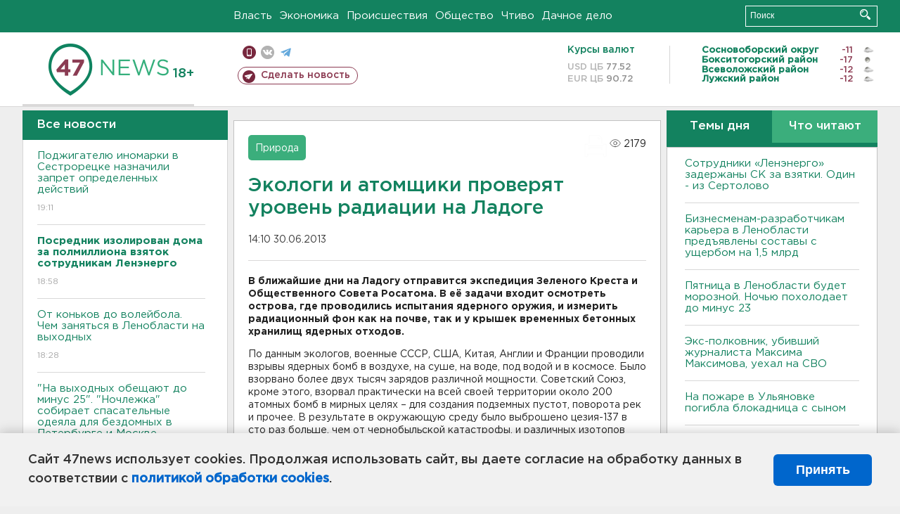

--- FILE ---
content_type: text/html; charset=UTF-8
request_url: https://47news.ru/who/collect/
body_size: 218
content:
{"status":"install","message":"","id":"65233","unique":0,"recordVisitInMemoryCache":true,"updateArticleStats":true,"nviews":2179,"nviews_day":0,"nviews_today":0,"recordVisitUnique":true}